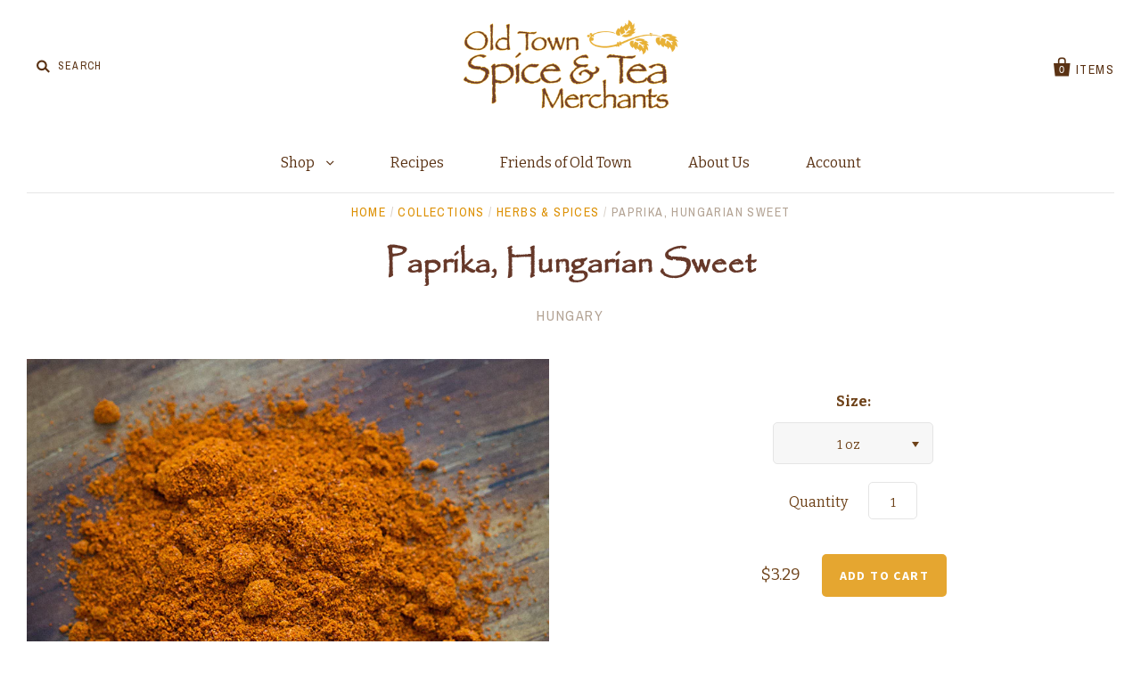

--- FILE ---
content_type: text/css
request_url: https://spiceandteamerchants.com/cdn/shop/t/6/assets/custom.css?v=155027064457143211251593060889
body_size: 937
content:
.post-image a{height:210px;display:block;overflow:hidden}.post-image a img{width:100%;height:100%;object-fit:cover;object-position:center center;-webkit-transition:all .2s ease-in-out;-moz-transition:all .2s ease-in-out;transition:all .2s ease-in-out}.blog-posts article.blog-post{border:none;padding-top:0;max-width:calc(33% - 14px);margin:0 7px;display:inline-block;text-align:left}body .blog-posts{text-align:center;margin:0 -7px}body .pagination li span,.pagination li span:hover,.pagination li span:focus,.pagination li a:hover,.pagination li a:focus{background:#6e4219}article.blog-post .post-image{margin-bottom:10px}.pagination li a,.pagination li span{background-color:#e19c2b;border:0px solid rgb(91,91,91);color:#fff;display:inline-block;padding:8px 20px;text-shadow:none;border-radius:10px;font-family:Source Sans Pro,sans-serif;font-weight:700;line-height:normal;text-transform:uppercase;font-size:14px;letter-spacing:.03em}body .pagination{border-top:solid 1px #e5e5e5;padding-top:50px;text-align:center;margin-bottom:0;margin-top:30px}.blog-post .post-title{text-align:center;font-size:17px;font-family:Bitter,serif;text-transform:uppercase;line-height:20px;font-weight:400;-webkit-transition:all .2s ease-in-out;-moz-transition:all .2s ease-in-out;transition:all .2s ease-in-out;letter-spacing:.03em}article.blog-post:hover .post-image img,article.blog-post:hover .post-title{opacity:.7;filter:alpha(opacity=70)}.template-blog .main-footer{margin-top:50px}body .pagination li{display:inline-block;margin:0 5px;list-style:none;color:#5a3214}.pagination li a:after,.pagination li a:before{color:#fff}body .pagination li.pagination-position{color:#5a3214;font-family:Source Sans Pro,sans-serif;font-weight:700;font-size:14px;letter-spacing:.03em}.subnav.clearfix.dbl_brdr{border-bottom:4px double #e5e5e5;padding-bottom:35px}.blog_wrapper{width:74%;display:inline-block;vertical-align:top;padding-right:30px}.blg-srch .header-search-form:before{top:5px;left:unset;right:15px}.blg-srch input.header-search-input{padding:5px 40px 5px 15px;border:1px solid #e5e5e5;border-radius:0;max-width:100%;font-style:italic;text-transform:capitalize}.blg-srch input.header-search-input::placeholder{color:#5a3214;font-size:14px;text-transform:capitalize;opacity:.5}.blg-srch .header-search-form{width:100%;border:none}.sidenav_wrapper{width:25%;display:inline-block;padding-left:30px}.sidenav_wrapper ul li a{display:block;padding:10px 15px}.sidenav_wrapper .subnav{margin:0 0 35px;padding:0}.sidenav_wrapper .subnav:last-child{margin-bottom:0}.sidenav_wrapper ul li a{display:block;padding:8px 0 8px 22px;text-transform:capitalize;font-size:14px;line-height:24px;position:relative;font-weight:400;color:#663829;letter-spacing:.03em}.sidenav_wrapper ul li a:after{content:"";position:absolute;left:0;top:0;height:14px;width:14px;bottom:0;margin:auto 0;border-radius:0;outline:none;box-sizing:border-box;background-image:url(/cdn/shop/files/checkbox.png?v=1591961821);background-repeat:no-repeat;background-position:center center;background-size:14px}.sidenav_wrapper ul li.active a:after{background-image:url(/cdn/shop/files/checkbox-on.png?v=1591961975)}ul.subnav li.sub-hd{color:#333;font-family:Archivo Narrow,sans-serif;font-weight:400;font-size:14px;letter-spacing:.1em;text-transform:uppercase;margin-bottom:0;display:inline-block;width:100%;margin-top:20px}.dbl_brdr .label_hd{margin-bottom:25px}.label_hd{line-height:1.25;font-family:Bitter,serif;font-weight:400;color:#663829;font-size:18px;margin:0 0 5px;text-transform:uppercase;letter-spacing:.03em}.template-blog .main-content{margin-top:15px}.sidenav_wrapper ul li.active a{color:#dc8f00}.template-blog .page-title{text-align:left}.template-blog .main-content-wrapper{max-width:1050px;padding:0 10px;width:100%}@media (max-width:1020px){.sidenav_wrapper input.header-search-input{width:100%}.sidenav_wrapper form.header-search-form{position:relative;display:block;margin-left:0;bottom:0;left:0}.template-blog .main-content-wrapper{padding:0 15px}}@media (min-width:721px) and (max-width:1020px){.sidenav_wrapper{padding-left:10px}.blog_wrapper{padding-right:10px}.sidenav_wrapper form.header-search-form,.sidenav_wrapper input.header-search-input{max-width:100%}.post-image a{height:140px}.blog-post .post-title{font-size:15px;line-height:20px}.label_hd{font-size:18px;margin:0 0 15px;line-height:24px}}@media (max-width:720px){.blog-post .post-image{margin-bottom:10px}.label_hd{font-size:20px;margin:0 0 15px}.sidenav_wrapper ul li a{font-size:14px;line-height:22px}.template-blog .main-content{display:flex;flex-direction:column-reverse}.blog_wrapper{width:100%;margin-top:50px;padding-right:0}body .blog-posts{margin:0 -5px}.blog-posts article.blog-post{max-width:calc(33% - 10px);margin:0 5px}.post-image a{height:150px}.blog-post .post-title{font-size:13px;margin-top:0;line-height:16px}.sidenav_wrapper .subnav{padding:0}.sidenav_wrapper{width:100%;display:inline-block;padding-left:0}.template-blog .main-footer{margin:30px auto 0}}@media (max-width:499px){.post-image a{height:100px}}li.reset-filters a:after{display:none}li.reset-filters a{padding-left:0!important}li.reset-filters a{background-color:#6e4219;text-align:center;color:#fff!important;font-size:12px!important}li.reset-filters{padding-top:40px}li.reset-filters a:hover{background-color:#e19c2b}.wprm-recipe.wprm-recipe-snippet.wprm-recipe-template-snippet-basic-buttons{margin-top:0;margin-bottom:30px;text-align:center}@media (max-width:767px){li.reset-filters a{width:50%;margin:0 auto}body .pagination li.pagination-position{-webkit-box-ordinal-group:1;-moz-box-ordinal-group:1;box-ordinal-group:1;-webkit-order:1;-moz-order:1;order:1}body .pagination li.pagination-previous{order:2}li.pagination-next{order:3}}.sv-pinit a{padding:2px 8px!important;background-color:#663829!important;border-color:#663829;border-radius:3px!important;font-family:Bitter,serif!important;font-size:16px!important;line-height:36px!important;-webkit-font-smoothing:antialiased!important;height:auto;margin-left:10px}a.trgr-pin span svg.fa-pinterest{width:15px;height:15px;margin-top:5px}a.wprm-recipe-print{margin:0 10px}.wprm-recipe.wprm-recipe-snippet.wprm-recipe-template-snippet-basic-buttons{display:flex;justify-content:center}a.wprm-recipe-print{display:flex;align-items:center}span.wprm-recipe-icon.wprm-recipe-print-icon{margin-right:5px}
/*# sourceMappingURL=/cdn/shop/t/6/assets/custom.css.map?v=155027064457143211251593060889 */
